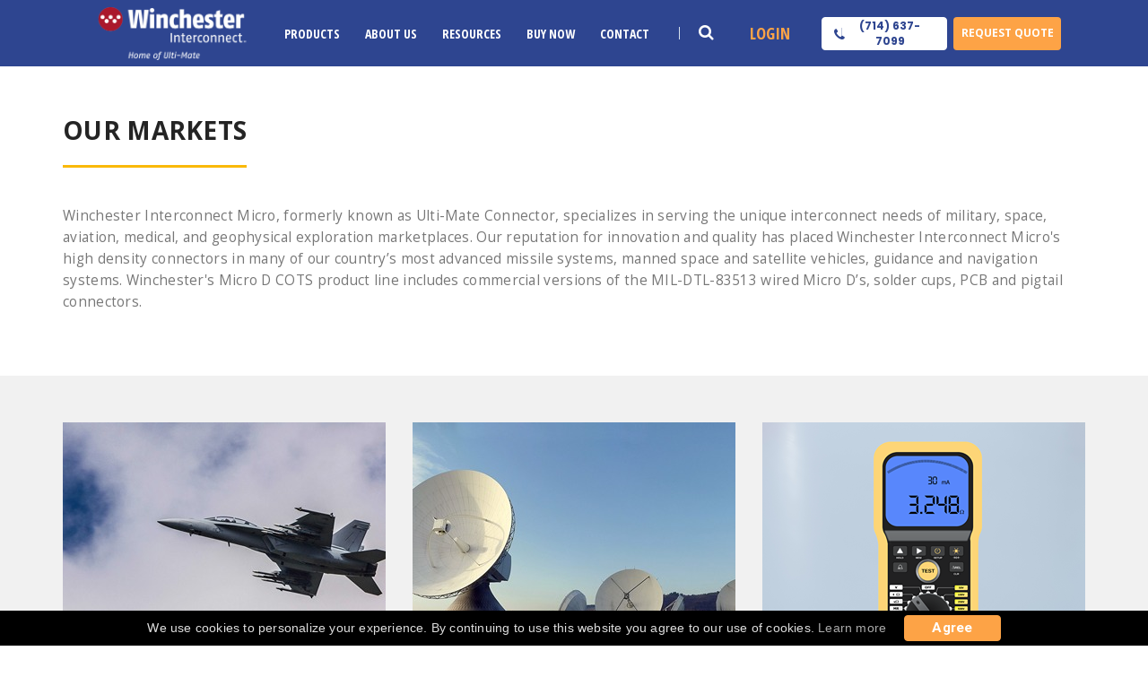

--- FILE ---
content_type: text/html; charset=UTF-8
request_url: https://www.ultimateconnector.com/markets
body_size: 11159
content:
<!DOCTYPE html>
<html>
        <head>
        
                <meta charset="UTF-8">
                <meta http-equiv="X-UA-Compatible" content="IE=edge">     
                <meta name="viewport" content="width=device-width, initial-scale=1">
                <meta name="description" content="Winchester Interconnect Micro&#039;s elite products can be used for various markets including military,aerospace,medical,aviation,telecom,industrial,commercial,geophysical exploration. Call today to receive a quote!">
                                                <title>Markets | Winchester Interconnect Micro </title>
                <link rel="canonical" href="https://www.ultimateconnector.com/markets" />
                
                                <!-- Google tag (gtag.js) -->
<script async src="https://www.googletagmanager.com/gtag/js?id=AW-10855022295"></script>
<script>
  window.dataLayer = window.dataLayer || [];
  function gtag(){dataLayer.push(arguments);}
  gtag('js', new Date());

  gtag('config', 'AW-10855022295');
</script>
<!-- Google Tag Manager -->
<script>(function(w,d,s,l,i){w[l]=w[l]||[];w[l].push({'gtm.start':
new Date().getTime(),event:'gtm.js'});var f=d.getElementsByTagName(s)[0],
j=d.createElement(s),dl=l!='dataLayer'?'&l='+l:'';j.async=true;j.src=
'https://www.googletagmanager.com/gtm.js?id='+i+dl;f.parentNode.insertBefore(j,f);
})(window,document,'script','dataLayer','GTM-T7NZ7XM');</script>
<!-- End Google Tag Manager -->
<script type='application/ld+json'> 
{
  "@context": "http://www.schema.org",
  "@type": "Corporation",
  "name": "Winchester Interconnect Micro",
  "url": "https://www.ultimateconnector.com/",
  "logo": "https://www.ultimateconnector.com/images/header/ultimate-nav-logo.png",
  "image": "https://www.ultimateconnector.com/images/about/ultimateoffice.jpg",
  "description": "Winchester Interconnect Micro, formerly known as Ulti-Mate Connector, has been producing world-class Micro miniatures connectors and interconnect solutions since 1977. Our expertise in the design and production of customized solutions to the most demanding customer requirements has made Winchester a valued supplier to the OEM Marketplace. Winchester specializes in serving the unique interconnect needs of military, space, aviation, medical, and geophysical exploration marketplaces. Our reputation for innovation and quality has placed Winchester connectors in many of our country’s most advanced missile systems, manned space and satellite vehicles, and guidance and navigation systems.\n\nLocated in Orange, California for over 25 years, Winchester Interconnect Micro prides itself on providing the highest levels of and value with its “Made in America” interconnect solutions.",
  "address": {
    "@type": "PostalAddress",
    "streetAddress": "1872 N Case St ",
    "addressLocality": "Orange",
    "addressRegion": "CA  ",
    "postalCode": "92865",
    "addressCountry": "United States"
  },
  "contactPoint": {
    "@type": "ContactPoint",
    "telephone": "+1-(714)-637-7099",
    "contactType": "sales"
  }
}
 </script>
 <link rel="icon" type="image/x-icon" href="//cdn.ultimateconnector.com/favicon.ico">
<!-- Bootstrap-->
<link rel="stylesheet" href="//cdn.ultimateconnector.com/css/bootstrap.min.css" >
<!-- animate css-->
<link rel="stylesheet" href="//cdn.ultimateconnector.com/css/animate.min.css">
<!-- owl-carousel-->
<link rel="stylesheet" href="//cdn.ultimateconnector.com/vendors/owlcarousel/owl.carousel.css">
<link rel="stylesheet" href="//cdn.ultimateconnector.com/vendors/revolution/css/settings.css">
<link rel="stylesheet" href="//cdn.ultimateconnector.com/vendors/revolution/css/layers.css">
<link rel="stylesheet" href="//cdn.ultimateconnector.com/vendors/revolution/css/navigation.css">

<link rel="stylesheet" href="//cdn.ultimateconnector.com/vendors/jquery-ui-1.14.1/jquery-ui.min.css">
<!-- Main Css-->

<link rel="stylesheet" href="//cdn.ultimateconnector.com/css/ucstyle.css?id=11">
<link rel="stylesheet" href="//cdn.ultimateconnector.com/css/style_umi.css?id=9">
<!-- <link rel="stylesheet" href="//cdn.ultimateconnector.com/css/umi.css"> -->
<!-- <link rel="stylesheet" href="//cdn.ultimateconnector.com/css/home.css?id=1"> -->
<link rel="stylesheet" href="//cdn.ultimateconnector.com/css/responsive.css?id=1">
<link rel="stylesheet" href="//cdn.ultimateconnector.com/css/yamm.css">
<link rel="stylesheet" href="//cdn.ultimateconnector.com/css/customsite.min.css?id=1">
<!-- <link rel="stylesheet" href="//cdn.ultimateconnector.com/css/temp_as.css"> -->
<!-- <link rel="stylesheet" href="//cdn.ultimateconnector.com/css/temp_asv1.css">
 -->                
                
                <style>
                        .gallery
                                {
                                    display: inline-block;
                                    margin-top: 20px;
                                }
                        .core-projects h1{
                                padding-bottom:0px !important;
                                margin-top:2em;
                        }
                        .sectpad h3{
                                margin-top:15px;

                        }
                        .sec-title h2:after,.sec-title h1:after {

                                width: 55px !important;
                            
                        }

                         .projects_hours p{
                                text-align:center;
                                margin-bottom:20px;

                        }       
                        .projects_hours span{
                                text-align:center;


                        }    
                        .project-con{
                                margin:1em 0;
                        }
                       /* .applications{
                                min-height:400px;
                        }*/
                        #map {
                                height: 400px;
                             
                        }
                       
                        .inner-banner2 h2 {
                                font: 600 3.8em/1em open sans ,sans-serif;
                               
                        }
                        .single-sidebar-widget .sec-title h2 span ,.form h2 span{
                                    font-size: 20px;
                                    text-transform: uppercase;
                                    font: 600 0.8em/1em "open sans", sans-serif;
                                    letter-spacing:-1.5px !important;
                        }
                        .form h2:after {
                                content: '';
                                width: 50px;
                                height: 3px;
                                background: #fab90a;
                                display: block;
                                margin-top: 13px;
                        }
                        .core-projects h1 {
                                font: bold 1.9em/1.2em "open sans", sans-serif;
                        }
                        .certdoc li{
                                font: 400 1.4em/1.5em "Open Sans", sans-serif !important;
                        }
                       /* .product_searchbar{
                           
                          
                                 min-height:500px;

                        }*/
                        .partsearchbar{
                                margin-top:10px !important;
                        }
                      
                        .searchsectpad{
                              background:#4971af;
                               color:white;
                               padding: 5.7em 0;
                        }
                        .searchsectpad h2 span{
                               
                               color:white;
                                
                        }

                        #resultsTable thead th,#resultsTable tfoot th{
                                background:rgba(0, 28, 120, 0.82) !important;
                                color:white;
                                text-align: center;
                               
                        }
                       .table-striped>tbody>tr:nth-of-type(odd) {
                                background-color: #f0f0f0 !important;
                        }
                       

                        .formerror{
                            color:#8E8D8D;
                        }
                        #results-wrapper{
                            margin-top:20px;
                        }
                        
               </style>

        </head>

        <body>
                <!-- Google Tag Manager (noscript) -->
<noscript>
	<iframe src="https://www.googletagmanager.com/ns.html?id=GTM-T7NZ7XM" height="0" width="0" style="display:none;visibility:hidden"></iframe>
</noscript>
<!-- End Google Tag Manager (noscript) -->
<!-- <div class="laser-banner" style="left: 0px;right: 0px;height: auto;min-height: 20px;z-index: 255;background: red;color: white !important;line-height: 21px;padding: 5px 16px;font-family: arial, sans-serif;font-size: 13px;text-align: center;top: 0px;opacity: 1;">
	<span><a href="//cdn.ultimateconnector.com/download/quality/LASER-MARKING-PROCESS-CHANGES-AT-ULTIMATE-CONNECTOR-March2022.pdf" target="_blank" rel="noopener noreferrer" style="text-decoration: underline;color: white;">LASER MARKING PROCESS CHANGES AT ULTI-MATE</a></span>
</div> -->

  <style type="text/css">
  .product_iframe_download .error_msg.has-error {display: block; }
  </style>
        <!-- navbar section  -->
        <header class="uc-header">
        <div class="container">
            <div class="nav_bars_sec">
                <div class="logo_sec">
                    <a href="/">
                        <img src= "//cdn.ultimateconnector.com/images/logo/umi_logo.png" alt="logo">
                    </a>
                </div>
                <nav>
                    <ul class="nav_bar">
                        <li class="menu_written"><a href="#">Menu</a><span class="close-btn"></span></li>
                        <li class="sub_menu products three_column_sub_menu"><a href="#">Products</a>
                            <ul class="child_menu products_menu">
                                <div class="product_menu_sub">
                                    <ul class="product_menu_sub_list">
                                        <li class="product_menu_sub_list_item_head"><p><i class="fa fa-caret-right"></i>Rectangular</p> </li>
                                        <li class="product_menu_sub_list_item"><a href="/products/nano-d">Nano-D</a></li>
                                        <li class="product_menu_sub_list_item"><a href="/products/micro-d">Micro-D</a></li>
                                        <li class="product_menu_sub_list_item"><a href="/products/micro-d/combo">Micro-D Combo</a></li>                                       
                                    </ul>
                                    <ul class="product_menu_sub_list">
                                        <li class="product_menu_sub_list_item_head"> <p><i class="fa fa-caret-right"></i>Circular</p> </li>
                                        <li class="product_menu_sub_list_item"><a href="/products/nano-circular">Nano Circular</a></li>
                                        <li class="product_menu_sub_list_item"><a href="/products/rq">RQ Micro Circular</a></li>
                                        <li class="product_menu_sub_list_item"><a href="/products/micro-circular">Plastic Micro Circular</a></li>  
                                        <!-- <li class="product_menu_sub_list_item"><a href="/products/circular-industrial-connectors">Circular Industrial Connectors</a></li> -->
                                    </ul>
                                    <ul class="product_menu_sub_list">
                                        <li class="product_menu_sub_list_item_head"> <p><i class="fa fa-caret-right"></i>Strip Series</p> </li>
                                        <li class="product_menu_sub_list_item"><a href="/products/nano-strip">Nano Strip</a></li>
                                        <li class="product_menu_sub_list_item"><a href="/products/nano-strip-hermaphroditic">Nano Strip Hermaphroditic</a></li>
                                        <li class="product_menu_sub_list_item"><a href="/products/micro-strip">SR Micro Strip</a></li>
                                        <li class="product_menu_sub_list_item"><a href="/products/jsb">JSB Micro Strip</a></li>                                        
                                    </ul>                                    
                                    <ul class="product_menu_sub_list">
                                        <li class="product_menu_sub_list_item_head"> <p><i class="fa fa-caret-right"></i>Custom</p> </li>
                                        <li class="product_menu_sub_list_item"><a href="/products/custom-connectors">Custom Connectors</a></li>
                                        <li class="product_menu_sub_list_item"><a href="/products/custom-cable-assemblies">Custom Cable Assemblies</a></li>                                                                                
                                    </ul>                                       
                                    <ul class="product_menu_sub_list">
                                        <li class="product_menu_sub_list_item_head"> <p><i class="fa fa-caret-right"></i>Adapters</p> </li>
                                        <li class="product_menu_sub_list_item"><a href="/products/connector-saver">Connector Saver Series</a></li>                                                                                                                    
                                    </ul>
                                    <ul class="product_menu_sub_list">
                                        <li class="product_menu_sub_list_item_head"> <p><i class="fa fa-caret-right"></i>By Feature</p> </li>
                                        <li class="product_menu_sub_list_item"><a href="/products/hi-temp">Hi-Temp Products</a></li>
                                        <!-- <li class="product_menu_sub_list_item"><a href="/products/cryo-temp">Cryo-Temp Products</a></li> -->
                                        <li class="product_menu_sub_list_item"><a href="/products/m83513">M83513</a></li>
                                        <!-- <li class="product_menu_sub_list_item"><a href="/products/hi-temp">PCB</a></li>
                                        <li class="product_menu_sub_list_item"><a href="/products/hi-temp">Panel Mount</a></li>                                                                                                                    
                                        <li class="product_menu_sub_list_item"><a href="/products/hi-temp">EMI Integrated BackShell</a></li> -->
                                    </ul> 
                                </div>
                            </ul>
                       </li>
                        <li class="sub_menu about_us single_column_sub_menu"><a href="#">About Us</a>


                        	 <ul class="child_menu">
                                <li><a href="/about">History</a></li>
                                <li><a href="/quality">Quality</a></li>
                                <li><a href="/markets">Markets</a></li>
                                <li><a href="/newsevents">News and Events</a></li>
                                <!-- <li><a href="/obsolescence-policy">Obsolescence Policy</a></li> -->
                                <li><a href="/careers">Careers</a></li>



                            </ul>


                        </li>
                        <li class="sub_menu resources single_column_sub_menu"><a href="#">Resources</a>


                        	<ul class="child_menu">                                 
                        		<li><a href="/catalog">Catalog</a></li>                                 
                        		<li><a href="/crossreference">Cross Reference</a></li>            
                        		<li><a href="/gallery">Product Image Gallery</a></li>                                 
                        		<li><a href="/literature">Product Literature</a></li>                               
                        		<li><a href="/whitepapers">White Papers</a></li>
                        	</ul>


                        </li>
                        <li class="nav_item"><a href="https://store.ultimateconnector.com/" target="_blank">Buy Now</a></li>
                        <li class="sub_menu contact single_column_sub_menu"><a href="#">Contact</a>
                            <ul class="child_menu">
                            <li><a href="/contactus">Get In Touch</a></li>                                 
                                <li><a href="/distributor-rep-locator">Find A Distributor</a></li>
                                <li><a href="/requestquote">Request Quote</a></li>
                            </ul>
                        </li>
                        
                        <li class="login_me">
                                                            <a href="javascript:void(0)" onclick="login()">Login</a>
                            
                        </li>
                    </ul>
                </nav>



            </div>
            <div class="toggle-btn">
                <button><i class="fa fa-bars" aria-hidden="true"></i></button>
            </div>
            <div class="search_box_sec">


                <ul class="search_ul">
                    <li class="search_box"><a href="#">
                            <!-- <img src="./assets/images/uc_home_page_common_search_box.svg" alt="search-icon"></a> -->
                            <i class="fa fa-search" aria-hidden="true"></i>
                        </a>
                    </li>
                </ul>
            </div>
            <div class="head_btns">
                <ul class="heading_btns">
                    <li class="login_button">                        
                                                            <a href="javascript:void(0)" onclick="login()">Login</a>
                                                   
                    </li>
                    <li class="phone_btn"><a href="#">
                            <button class="white_btn">
                                <!-- <img src="./assets/images/uc_home_page_common_phone_call.svg" alt="call-icon"> -->
                                <i class="fa fa-phone" aria-hidden="true"></i>
                                <a href="tel:7146377099"><p class="number_sec">(714) 637-7099</p></a>
                            </button></a></li>
                    <li class="request_quote"><a href="/requestquote"><button class="common_btn">Request Quote</button></a></li>
                </ul>
            </div>
        </div>
        <div class="search_container">
            <div class="search_area">
               	<form action="#" method="get" class="search-form" onsubmit="redir(event);">
                    <div class="search_wrap search_sec">
                        <button type="button" id="partsearch_link_menu" onclick="redir(event);">
                            <i class="fa fa-search" aria-hidden="true"></i>
                        </button>
                        <input type="search" placeholder="Search" id="part_no_menu" class="" onkeyup="searchresults(event)" />
                    </div>
                </form>
            </div>
        </div>
    </header>

    <!-- navbar section end  -->
<script>
	function redir_mobile() {
		$("div.nav-t-header i.fa-bars").click();
		window.location = "/searchresults?q='" + document.getElementById('part_no_menu_mobile').value + "'";
	}

	function redir(event) {
		event.preventDefault()
		window.location = "/searchresults?q='" + document.getElementById('part_no_menu').value + "'";
	}

	function searchresults(event) {
		if (event.keyCode == 13) {
			if (event.target.id == 'part_no_menu_mobile') {
				window.location = "/searchresults?q='" + document.getElementById('part_no_menu_mobile').value + "'";
			} else if (event.target.id == 'part_no_menu') {
				// window.location = "/searchresults?q='" + event.target.value + "'";
				window.location = "/searchresults?q='" + document.getElementById('part_no_menu').value + "'";
			}
		}
	}
</script>
<script type="text/javascript">
    window.onload = function(e){ 
        jQuery(".nav-t-header button").on("click", function(){
            jQuery("html").addClass("showmenu");
            
        });
        jQuery("span.close-icon").on("click",function(){
            jQuery("html").removeClass("showmenu");
        });
    }
        
</script>
 
               

                        
        
        <section class="core-projects sectpad">
                <div class="container clearfix">
                       <div class="section_header color">
                            <h2>OUR MARKETS</h2>
                        </div>
                        <p>Winchester Interconnect Micro, formerly known as Ulti-Mate Connector, specializes in serving the unique interconnect needs of military, space, aviation, medical, and geophysical exploration marketplaces. Our reputation for innovation and quality has placed Winchester Interconnect Micro's high density connectors in many of our country’s most advanced missile systems, manned space and satellite vehicles, guidance and navigation systems. Winchester's Micro D COTS product line includes commercial versions of the MIL-DTL-83513 wired Micro D’s, solder cups, PCB and pigtail connectors.</p>
     
                </div>
        </section>
                <!-- Projects-->
        <section class="project-post-area sectpad">
                <div class="container clearfix">
                        <div class="project-post">
                                <div class="row">
                                        <div class="col-sm-4 project-post-info">
                                                <div class="project-post-image image_hover">
                                                        <img src="//cdn.ultimateconnector.com/images/markets/aeroplane-1851133_1280-main.jpg" alt="" class="zoom_img_effect">
                                                         <div class="info-text">
                                                                <h4>MILITARY</h4>
                                                                <a href="markets/military">View Details</a>
                                                        </div>
                                                 </div>
                                        </div>                                        
                                        <div class="col-sm-4 project-post-info">
                                                <div class="project-post-image image_hover">
                                                        <img src="//cdn.ultimateconnector.com/images/markets/radar-dish-63013_1280-main.jpg" alt="" class="zoom_img_effect">
                                                         <div class="info-text">
                                                                <h4>AEROSPACE</h4>
                                                                <a href="markets/aerospace">View Details</a>
                                                        </div>
                                                 </div>
                                        </div>
                                        <div class="col-sm-4 project-post-info">
                                                <div class="project-post-image image_hover">
                                                        <img src="//cdn.ultimateconnector.com/images/markets/TestInstrumentation-main.png" alt="" class="zoom_img_effect">
                                                         <div class="info-text">
                                                                <h4>Tests and Instrumentation</h4>
                                                                <a href="markets/instrumentation">View Details</a>
                                                        </div>
                                                 </div>
                                        </div>
                                </div>
                        </div>
                        
                        <div class="project-post">
                                <div class="row">
                                        
                                <div class="col-sm-4 project-post-info">
                                                <div class="project-post-image image_hover">
                                                        <img src="//cdn.ultimateconnector.com/images/markets/medicalv1.png" alt="" class="zoom_img_effect">
                                                        <div class="info-text">
                                                                <h4>MEDICAL</h4>
                                                                <a href="markets/medical">View Details</a>
                                                        </div>
                                                </div>
                                        </div>
                                        <div class="col-sm-4 project-post-info">
                                                <div class="project-post-image image_hover">
                                                        <img src="//cdn.ultimateconnector.com/images/markets/geophysical_explorationv1.png" alt="" class="zoom_img_effect">
                                                        <div class="info-text">
                                                                <h4>GEOPHYSICAL EXPLORATION</h4>
                                                                <a href="markets/geophysical">View Details</a>
                                                        </div>
                                                </div>
                                        </div>
                                        <div class="col-sm-4 project-post-info">
                                                  <div class="project-post-image image_hover"><img src="//cdn.ultimateconnector.com/images/markets/commercial_aviationv1.png" alt="" class="zoom_img_effect">
                                                        <div class="info-text">
                                                              <h4>COMMERCIAL AVIATION</h4>
                                                              <a href="markets/aviation">View Details</a>
                                                      </div>
                                              </div>
                                       </div>
                                </div>
                        </div>


                        <div class="project-post">
                              <div class="row">
                                       
                                        <div class="col-sm-4 project-post-info">
                                                <div class="project-post-image image_hover">
                                                        <img src="//cdn.ultimateconnector.com/images/markets/industrial02_v1.png" alt="" class="zoom_img_effect">
                                                        <div class="info-text">
                                                                <h4>INDUSTRIAL</h4>
                                                                <a href="markets/industrial">View Details</a>
                                                        </div>
                                                </div>
                                        </div>
                                </div>
                        </div>
       
                </div>
        </section>


        
       
                <!-- Indurial Solution-->
              
                 <!-- footer section  -->

<div class="uc-body">
    <footer class="uc-footer">
        <div class="container">
            <div class="footer_parts">
                <div class="footer_sec">

                    <img src="//cdn.ultimateconnector.com/images/logo/umi_logo.png" alt="footer-logo">
                    <p class="footer_text">
                        Winchester Interconnect Micro, formerly known as Ulti-Mate Connector, has been producing world-class Micro-miniature connectors and interconnect
                        solutions since 1977.
                    </p>
                    <a href="/about">read More</a>
                    <div class="social_icons">
                        <ul>
                            <li><a href="https://www.linkedin.com/company/winchester-interconnect/" target="_blank"><i class="fa fa-linkedin"></i></i></a></li>
                        </ul>
                    </div>
                </div>
            </div>
            <div class="footer_parts">
                <div class="footer_sec">
                    <h5>Our Solutions</h5>
                    <ul>
                        <li><a href="/crossreference">Cross Reference</a></li>
                        <li><a href="/glossary">Glossary</a></li>
                        <li><a href="/catalog">Catalog</a></li>
                        <li><a href="/quality">Quality</a></li>
                        <li><a href="/newsevents">News And Events</a></li>
                        <li><a target="_blank" href="/download/quality/Winchester Micro Terms and Conditions of Sale.pdf">Terms and Conditions</a></li>
                    </ul>
                </div>
            </div>
            <div class="footer_parts">
                <div class="footer_sec">
                    <h5>Quick Links</h5>
                    <ul>
                        <li><a href="/about">About Us</a></li>
                        <li><a href="/careers">Career</a></li>
                        <li><a href="/requestquote">Get Quote</a></li>
                        <li><a href="/distributor-rep-locator">Distributor</a></li>
                        <li><a href="/markets">Markets</a></li>
                        <li><a href="/login">Portal</a></li>
                    </ul>
                </div>
            </div>
            <div class="footer_parts">
                <div class="footer_sec">
                    <h5>Get In Touch</h5>
                    <ul class="info_sec">
                        <li><a href="https://goo.gl/maps/xLas6fUR2JxGevra9" target="_blank">1872 N Case St
                                Orange, CA
                                92865</a></li>
                        <li><a  href="tel:7146377099">714.637.7099</a></li>
                        <li><a onclick="return false;">Mon - Fri : 8am to 5pm PDT</a></li>
                    </ul>
                </div>
                <div class="footer_sec">
                    <h5>Newsletter</h5>
                    <p class="footer_text" style="max-width: 200px;padding-top: 15px;padding-bottom: 0;">
                        Promotions, new products and sales. Directly to your inbox.
                    </p>
                    <div style="margin-top:5px;">
                        <form id="newsletter-form" method="post" cr-attached="true" style="max-width: 200px;">
                            <input type="hidden" name="_token" value="yJ2PwZ71tCBTPDz1i0fyfqR0a82Pfk7CiV1ivmkg">
                            <div class="input-group" style="width: 100%;position: relative;">
                                <input id="newsletterEmail" type="email" name="email" placeholder="Email Address" class="form-control" style="width: 100%;font-size: 12px;">
                                <span class="input-group-btn">
                                <button type="submit" class="btn btn-default submit" id="submitNewsletterBtn" style="width: 56px;margin: 0;font-size: 11px;line-height: 34px;padding: 0;">Sign up</button>
                                </span>
                            </div>
                            <label class="formerror" style="display: none;">Thank You for Subscribing!</label>
                        </form>
                    </div>
                </div>

            </div>
        </div>
        <p class="footer_line">
            Copyright © Winchester Interconnect Micro. <script>document.write(/\d{4}/.exec(Date())[0])</script>.&nbsp;All rights reserved. <a href="/sitemap1">SiteMap</a>
        </p>
    </footer>

</div>
<!-- footer section end  -->

<div class="iframe_dialog_back">
    <div class="dialog product_iframe_download" title="Basic dialog">
        <button class="close_dialog"></button>
        <form method="POST" class="iframe-login-form user-form">
            <div class="dialog_tilte">
                <h3>Sign in</h3>
            </div>
            <div class="form_inner">
                <span  class="error_msg" id="error_login"></span>
                <input type="hidden" name="_token" value="yJ2PwZ71tCBTPDz1i0fyfqR0a82Pfk7CiV1ivmkg">
                <div class="form-group">
                    <label for="username">Email</label>
                    <input type="text" name="email" id="login_email" placeholder="Email" value="" autofocus="">
                    <span class="error_msg" id="errors_email"></span>
                </div>

                <div class="form-group">
                    <label for="password">Password</label>
                    <input type="password" name="password" id="login_password" placeholder="Password">

                    <button type="button" class="password_toggle">
                        <img src="//cdn.ultimateconnector.com/images/umireps_images/eye_open.png" alt="Password">
                        <img src="//cdn.ultimateconnector.com/images/umireps_images/eye_close.png" alt="Password">
                    </button>
                    <span class="error_msg" id="errors_password"></span>
                </div>

                <div class="note-group">
                    <p><a href="javascript:;" class="webvisior_forgot_pwd">Forgot Password ?</a></p>
                </div>

                <div class="btn-group">
                    <button class="orange-btn login-btn" id="webvisitor_login">Login</button>
                </div>

                <div class="note-group-two">
                    <p>Don’t have an account ? <a href="javascript:;" class="dialog_register">Register</a></p>
                </div>
            </div>
        </form>
        <form method="post"   class="iframe-register-form user-form">
            <div class="dialog_tilte">
                <h3>Registration</h3>
                <!-- <button class="close_dialog"></button> -->
            </div>
            <div class="form_inner">
                <span  class="error_msg" id="error_register"></span>
                <input type="hidden" name="_token" value="yJ2PwZ71tCBTPDz1i0fyfqR0a82Pfk7CiV1ivmkg">
                <div class="form-group-half">
                    <div class="form-group">
                        <label for="register_firstname">First Name</label>
                        <input type="text" name="first_name" id="register_firstname" class="input-check" placeholder="First Name" value="">
                    </div>


                </div>

                <div class="form-group">
                    <label for="register_username">Organization Email</label>
                    <input type="text" name="email" id="register_username" placeholder="Email" value="">
                </div>
                <div class="form-group">
                    <label for="register_password">Password</label>
                    <input type="password" name="password" id="register_password" placeholder="Password" value="">

                    <button type="button" class="password_toggle">
                        <img src="//cdn.ultimateconnector.com/images/umireps_images/eye_open.png" alt="Password">
                        <img src="//cdn.ultimateconnector.com/images/umireps_images/eye_close.png" alt="Password">
                    </button>

                </div>
                <div class="form-group">
                    <label for="company_list">Company</label>
                    <input type="text" name="company" id="company_list" placeholder="Company Name" value="">
                    <!-- <select name="company" value="" id="company_list" class="input-check">
                                <option value="">Select Company</option>

                    </select> -->
                </div>
                <div class="form-group">
                    <label for="register_title">Title</label>
                    <input type="text" name="title" id="register_title" placeholder="Title" value="">

                </div>
                <div class="form-group select-group">
                    <label for="register_country">Country</label>
                    <select name="country" value="" id="register_country" class="input-check">

                    </select>
                    <!-- <input type="text" name="country" id="register_country" placeholder="Country" value=""> -->

                </div>
                <div class="form-group select-group">
                    <label for="state">State</label>
                    <select name="state" value="" id="register_state" class="input-check">
                        <option value="" selected>Select state</option>
                        <option value="Alabama">Alabama</option>
                        <option value="Alaska">Alaska</option>
                        <option value="Arizona">Arizona</option>
                        <option value="Arkansas">Arkansas</option>
                        <option value="California">California</option>
                        <option value="Colorado">Colorado</option>
                        <option value="Connecticut">Connecticut</option>
                        <option value="Delaware">Delaware</option>
                        <option value="District Of Columbia">District Of Columbia</option>
                        <option value="Florida">Florida</option>
                        <option value="Georgia">Georgia</option>
                        <option value="Hawaii">Hawaii</option>
                        <option value="Idaho">Idaho</option>
                        <option value="Illinois">Illinois</option>
                        <option value="Indiana">Indiana</option>
                        <option value="Iowa">Iowa</option>
                        <option value="Kansas">Kansas</option>
                        <option value="Kentucky">Kentucky</option>
                        <option value="Louisiana">Louisiana</option>
                        <option value="Maine">Maine</option>
                        <option value="Maryland">Maryland</option>
                        <option value="Massachusetts">Massachusetts</option>
                        <option value="Michigan">Michigan</option>
                        <option value="Minnesota">Minnesota</option>
                        <option value="Mississippi">Mississippi</option>
                        <option value="Missouri">Missouri</option>
                        <option value="Montana">Montana</option>
                        <option value="Nebraska">Nebraska</option>
                        <option value="Nevada">Nevada</option>
                        <option value="New Hampshire">New Hampshire</option>
                        <option value="New Jersey">New Jersey</option>
                        <option value="New Mexico">New Mexico</option>
                        <option value="New York">New York</option>
                        <option value="North Carolina">North Carolina</option>
                        <option value="North Dakota">North Dakota</option>
                        <option value="Ohio">Ohio</option>
                        <option value="Oklahoma">Oklahoma</option>
                        <option value="Oregon">Oregon</option>
                        <option value="Pennsylvania">Pennsylvania</option>
                        <option value="Rhode Island">Rhode Island</option>
                        <option value="South Carolina">South Carolina</option>
                        <option value="South Dakota">South Dakota</option>
                        <option value="Tennessee">Tennessee</option>
                        <option value="Texas">Texas</option>
                        <option value="Utah">Utah</option>
                        <option value="Vermont">Vermont</option>
                        <option value="Virginia">Virginia</option>
                        <option value="Washington">Washington</option>
                        <option value="West Virginia">West Virginia</option>
                        <option value="Wisconsin">Wisconsin</option>
                        <option value="Wyoming">Wyoming</option>
                        <option value="Other">Other</option>

                    </select>

                </div>
                <div class="form-group">
                    <label for="register_city">City</label>
                    <input type="text" name="city" id="register_city" placeholder="City" value="">

                </div>
                <div class="form-group">
                    <input type="checkbox" name="newsletter" id="register_newsletter" checked class="styled-checkbox">
                    <label for="register_newsletter">Subscribe to our newsletter</label>
                </div>
                <!-- <div class="form-group">
                    <label for="register_c_password">Confirm Password</label>
                    <input type="password" name="confirm_password" id="register_c_password" placeholder="Confirm Password" value="">

                    <button type="button" class="password_toggle">
                        <img src="//local.ultimateconnector.com/images/umireps_images/eye_open.png" alt="Password">
                        <img src="//local.ultimateconnector.com/images/umireps_images/eye_close.png" alt="Password">
                    </button>
                                     <span class="error_msg">Please Enter Password.</span>
                </div> -->
                <div class="form-group">
                    <span class="error_msg" id="error_first_name"></span>
                    <span class="error_msg" id="error_email"></span>
                    <span class="error_msg" id="error_password"></span>
                    <span class="error_msg" id="error_company"></span>
                    <span class="error_msg" id="error_company_list"></span>
                    <span class="error_msg" id="error_title"></span>
                    <span class="error_msg" id="error_country"></span>
                    <span class="error_msg" id="error_state"></span>
                    <span class="error_msg" id="error_city"></span>
                </div>
                <div class="btn-group">
                    <button class="orange-btn register-btn" id="webvisitor_register"> Register </button>
                </div>

                <div class="note-group-two">
                    <p>You have an account ? <a href="javascript:;" class="dialog_login">Login</a></p>
                </div>
            </div>
        </form>
        <form method="post"  class="iframe-forgotpwd-form user-form">
            <div class="dialog_tilte">
                <h3>Forgot Password</h3>
            </div>
            <div class="form_inner">
                <span  class="forgot_success"></span>
                <input type="hidden" name="_token" value="yJ2PwZ71tCBTPDz1i0fyfqR0a82Pfk7CiV1ivmkg">
                <div class="form-group">
                    <label for="email">Email</label>
                    <input type="text" name="email" id="forgot_email" value="" placeholder="Enter email">
                    <span class="error_msg" id="f_error_email"></span>
                </div>

                <div class="btn-group">
                    <button class="orange-btn f-password-btn">Submit</button>
                    <a href="javascript:;" class="f_pwd_cancel">Cancel</a>
                </div>
            </div>
        </form>

    </div>
</div>

<!-- <script type="text/javascript" src="//cdn.ultimateconnector.com/js/jquery-1.12.2.min.js"> </script> -->
<script type="text/javascript" src="//cdn.ultimateconnector.com/js/jquery-3.5.0.min.js"> </script>
<script type="text/javascript" src="//cdn.ultimateconnector.com/js/bootstrap.min.js"> </script>
<script type="text/javascript" src="//cdn.ultimateconnector.com/js/home.js"> </script>
<!-- Revolution Slider Tools-->
<!-- <script type="text/javascript" src="//cdn.ultimateconnector.com/vendors/revolution/js/jquery.themepunch.revolution.min.js"> </script> -->
<!-- Revolution Slider-->
<!-- <script type="text/javascript" src="//cdn.ultimateconnector.com/vendors/revolution/js/extensions/revolution.extension.slideanims.min.js"> </script>
        <script type="text/javascript" src="//cdn.ultimateconnector.com/vendors/revolution/js/extensions/revolution.extension.layeranimation.min.js" ></script>
        <script type="text/javascript" src="//cdn.ultimateconnector.com/vendors/revolution/js/extensions/revolution.extension.navigation.min.js" ></script> -->
<script type="text/javascript" src="//cdn.ultimateconnector.com/js/jquery.form.js"> </script>
<script type="text/javascript" src="//cdn.ultimateconnector.com/js/jquery.validate.min.js"> </script>
<!--   <script src="//cdn.ultimateconnector.com/js/contact.js" </script> -->
<!-- owl carousel-->
<script type="text/javascript" src="//cdn.ultimateconnector.com/vendors/owlcarousel/owl.carousel.min.js"> </script>

<script type="text/javascript" src="//cdn.ultimateconnector.com/vendors/jquery-ui-1.14.1/jquery-ui.min.js" nonce=""> </script>
<!--   <script type="text/javascript" src='https://maps.googleapis.com/maps/api/js?key=AIzaSyDTI1BZJKFCeJ8g9O01CMZ4QvVCfdPYkrE'> </script> -->
<script type="text/javascript" src="//cdn.ultimateconnector.com/js/gmaps.min.js"></script>
<script type="text/javascript" src="//cdn.ultimateconnector.com/js/theme.js" ></script>

<script type="text/javascript" src="//cdn.ultimateconnector.com/js/bootstrap-tabcollapse.js" ></script>
<script type="text/javascript" src="//cdn.ultimateconnector.com/js/function.js"> </script>
<script type="text/javascript" id="cookiebanner"  src="//cdn.ultimateconnector.com/js/cookiebanner.min.js"
        data-message="We use cookies to personalize your experience. By continuing to use this website you agree to our use of cookies."
        data-close-precedes="false" data-close-style="display:inline-block;" data-close-text="Agree" data-moreinfo="//cdn.ultimateconnector.com/download/policy/Cookie-Policy.pdf">
</script>

<script type="text/javascript">
    get_country();
    //window.isWebUserLoggedIn = false;
    var auth_user =0;
    var auth_user = 0;


    $('.dialog_register').click(function(){
        $('.product_iframe_download').css({'height':($('.iframe-register-form').outerHeight()+20)+'px','overflow':'auto'});
        $('.iframe-register-form').css('margin-left','0%');
        $('.iframe-login-form,.iframe-forgotpwd-form').css({'margin-left':'-492px', 'position':'absolute'});
        $('.iframe-register-form')[0].reset();
        $(".has-error").html('').removeClass('has-error');
    });
    $('.dialog_login').click(function(){
        $('.product_iframe_download').css({'height':($('.iframe-login-form').outerHeight()+80)+'px','min-height':'auto'});
        $('.iframe-login-form').css({'margin-left':'0%', 'width':'calc(100% - 60px)'});
        $('.iframe-register-form').css('margin-left','-492px');
        $('.iframe-login-form')[0].reset();
        $(".has-error").html('').removeClass('has-error');
    });
    $('.webvisior_forgot_pwd').click(function(){
        $('.product_iframe_download').css({'height':($('.iframe-forgotpwd-form').outerHeight()+60)+'px','min-height':'auto'});
        $('.iframe-forgotpwd-form').css({'margin-left':'0%', 'width':'calc(100% - 60px)'});
        $('.iframe-register-form,.iframe-login-form').css('margin-left','-492px');
        $('.iframe-login-form')[0].reset();
        $(".has-error").html('').removeClass('has-error');
    });
    $('.f_pwd_cancel').click(function(){
        $('.product_iframe_download').css({'height':($('.iframe-login-form').outerHeight()+60)+'px','min-height':'auto'});
        $('.iframe-login-form').css({'margin-left':'0%'});
        $('.iframe-register-form,.iframe-forgotpwd-form').css('margin-left','-492px');
        $('.iframe-login-form')[0].reset();
        $(".has-error").html('').removeClass('has-error');
    });


    $('.close_dialog').click(function(e){
        // e.preventdefault()
        $('.iframe_dialog_back').removeClass('show');
        $('body').removeClass('open-dialog');
    });

    // Password Visibility Toggle
    $(document).on('click', '.password_toggle', function(e){
        if($(this).prev().attr('type') == 'password') {
            $(this).prev().attr('type', 'text');
            $(this).addClass('password_visible');
        } else {
            $(this).prev().attr('type', 'password');
            $(this).removeClass('password_visible');
        }
    });

    /* webvisitor registration*/
    $(document).on('click','#webvisitor_register',function(e){
        e.preventDefault();
        var _token = $("input[name='_token']").val();
        var first_name = $("#register_firstname").val();
        var email = $("#register_username").val();
        var password = $("#register_password").val();
        var company = $("#company_list").val();
        var title = $("#register_title").val();
        var country = $("#register_country").val();
        var state = $("#register_state").val();
        var city = $("#register_city").val();
        var newsletter=0;
        if ($("#register_newsletter").is(':checked'))
        {
            newsletter=1;
        }

        $.ajax({
            'type': 'post',
            'url': 'https://www.ultimateconnector.com/webvisitor/register',
            'data': {_token:_token,first_name:first_name,email:email,password:password,company:company,title:title,country:country,state:state,city:city,newsletter:newsletter},
            'dataType': 'json',
            success: function(res){
                $(".has-error").html('').removeClass('has-error');
                if (res.type == 'success') {
                    auth_user =1;
                    /*  signInToSite().then(function () {
                          var triggerDownload = event && event.sender == "downloadButton";
                          sendSignInDownloadEvents(getUserData(),triggerDownload);
                      });*/
                    $('.iframe_dialog_back').removeClass('show');
                    $('body').removeClass('open-dialog');
                    // $("#logout-div").load(location.href + " #logout-div");
                    // $("#inner-logout-div").load(location.href + " #inner-logout-div");
                    location.reload(true);
                }
                else if (res.type == 'fail') {
                    $(".has-error").html('').removeClass('has-error');
                    $(".form-group").removeClass('scroll_error');
                    $("#invalid_data").html('');
                    $.each(res.error, function (key, val) {

                        $("#error_" + key).html(val).addClass('has-error');
                        $("#error_" + key).parent().addClass('scroll_error');
                    });

                }
                else if (res.type == 'invaild') {
                    $("#error_register").css("display","block");
                    $("#error_register").html(res.error.message);
                }
            }
        });
    });
    // forgot password
    $(document).on('click','.f-password-btn',function(e){
        e.preventDefault();
        var _token = $("input[name='_token']").val();
        var email = $("#forgot_email").val();
        $.ajax({
            'type': 'post',
            'url': 'https://www.ultimateconnector.com/webvisitor/forgotPassword',
            'data': {_token:_token,email:email},
            'dataType': 'json',
            success: function(res){
                $(".has-error").html('').removeClass('has-error');
                $(".forgot_success").html('');
                if (res.type == 'success') {
                    $(".forgot_success").css("color","green");
                    $(".forgot_success").html(res.msg);
                    setTimeout(function(){
                        $('.iframe_dialog_back').removeClass('show');
                        $('body').removeClass('open-dialog');
                    }, 3000);
                }
                else if (res.type == 'fail') {
                    $.each(res.error, function (key, val) {

                        $("#f_error_"+ key).html(val).addClass('has-error');
                    });
                }
                else if (res.type == 'invaild') {
                    $("#f_error_email").html(res.msg).addClass('has-error');;
                }

            }
        });
    });
    function get_country()
    {
        $.ajax({
            url:"https://www.ultimateconnector.com/get-country",
            type: "GET",
            dataType : 'json',
            success: function(result){
                $('#register_country').html('<option value="">Select Country</option>');
                $.each(result.countries,function(key,value){
                    $("#register_country").append('<option value="'+value.id+'">'+value.name+'</option>');
                });
                $('#register_state').html('<option value="">Select Country First</option>');
            }
        });
    }

    $('#register_country').on('change', function() {
        var country_id = this.value;
        $("#state-dropdown").html('');
        $.ajax({
            url:"https://www.ultimateconnector.com/get-states-by-country",
            type: "POST",
            data: {
                country_id: country_id,
                _token: 'yJ2PwZ71tCBTPDz1i0fyfqR0a82Pfk7CiV1ivmkg'
            },
            dataType : 'json',
            success: function(result){
                $('#register_state').html('<option value="">Select State</option>');
                $.each(result.states,function(key,value){
                    $("#register_state").append('<option value="'+value.id+'">'+value.name+'</option>');
                });
            }
        });
    });

    function download3dfile(dlhref){
        //Make an API Call - to send email and add to google sheet
        //download file on success
        $.ajax({
            'type': 'post',
            'url': 'https://www.ultimateconnector.com/webvisitor/download3dfile',
            'data': {"_token": 'yJ2PwZ71tCBTPDz1i0fyfqR0a82Pfk7CiV1ivmkg',
                "reqpath":window.location.pathname,
                "filename":dlhref
            },
            'dataType': 'json',
            success: function(res){
                var link = document.createElement('a');
                link.href = dlhref;
                link.download = dlhref.split('/').pop();
                link.click();
            },
            error: function(xhr, textStatus, errorThrown) {

                alert("Unable to download file. Try again later!");
                // console.error('Request failed:', textStatus, errorThrown);
            }
        });
    }

    function login(event){
        /* webvisitor login */
        var dlhref = "";
        var triggerEl = "";
        if(event != undefined && $(event.currentTarget).attr('dlhref') != undefined){
            dlhref = $(event.currentTarget).attr('dlhref');
            triggerEl = $(event.currentTarget);
        }

        if(auth_user ==1){
            download3dfile(dlhref);
        }
        else{
            $('.iframe_dialog_back').addClass('show');
            $('.product_iframe_download').css('min-height', ($('.iframe-login-form').outerHeight()+20)+'px');
            $('body').addClass('open-dialog');

            $(document).on('click','#webvisitor_login',function(e){
                e.preventDefault();
                var _token = $("input[name='_token']").val();
                var email = $("#login_email").val();
                var password = $("#login_password").val();
                //var downloadLink = dlhref;
                $.ajax({
                    'type': 'post',
                    'url': 'https://www.ultimateconnector.com/webvisitor/login',
                    'data': {_token:_token,email:email,password:password},
                    'dataType': 'json',
                    success: function(res){
                        $(".has-error").html('').removeClass('has-error');
                        $("#error_login").html('');
                        if (res.type == 'success') {
                            // console.log(res.data, e,"event");
                            //console.log('login: ',event);
                            auth_user = 1;
                            if(triggerEl != undefined && triggerEl != "" && dlhref != undefined && dlhref != ""){
                                triggerEl.html(triggerEl.html().replace("Signin to",""));

                                $(".uc-header .login_button a").text("Logout");
                                $(".uc-header .login_button a")[0].href = "/webvisitor/logout";
                                download3dfile(dlhref);
                            }else{
                                location.reload(true);
                            }
                            $('body').removeClass('open-dialog');
                            auth_user =1;
                            // signInToSite().then(function () {
                            //     var triggerDownload = event && event.sender == "downloadButton";
                            //     sendSignInDownloadEvents(getUserData(),triggerDownload);
                            // });
                            $('.iframe_dialog_back').removeClass('show');
                            $('body').removeClass('open-dialog');
                            // $("#logout-div").load(location.href + " #logout-div");
                            // $("#inner-logout-div").load(location.href + " #inner-logout-div");
                            // $("body").load(location.href );
                            //location.reload(true);
                        }
                        else if (res.type == 'fail') {
                            $.each(res.error, function (key, val) {

                                $("#errors_" + key).html(val).addClass('has-error');
                            });
                        }
                        else if (res.type == 'invaild') {
                            $("#error_login").css("display","block");
                            $("#error_login").html(res.error.message);
                        }
                    }
                });
            });

        }
    }
</script>
<script type="text/javascript">
    $(".nav-t-header button").on("click", function(){
        $("html").addClass("showmenu");

    });
    $("span.close-icon").on("click",function(){
        $("html").removeClass("showmenu");
    });
    $(".has-t-submenu").find(".dropdown-expander").addClass("test");
</script>

<script type="text/javascript">
    $(document).on('click','#submitNewsletterBtn',function(e){
        e.preventDefault();
        var _token = $("input[name='_token']").val();
        var email = $("#newsletterEmail").val();
        if(email!=''){
            $.ajax({
                'type': 'post',
                'url': 'https://www.ultimateconnector.com/newsletter/signup',
                'data': {_token:_token,email:email},
                'dataType': 'json',
                success: function(res){
                    $("#newsletterEmail").val('');
                    $("#newsletter-form .formerror").show();
                    setTimeout(function() {$("#newsletter-form .formerror").hide();}, 2000);
                }
            });
        }
    });
</script>

       
                <!-- <script src="https://secure.keet1liod.com/js/157220.js" integrity="sha256-yQDpkbhJbOrspl1LHWQBLUJdgkFOZ4QIcQbLcoQyFOg=" crossorigin="anonymous"></script>
                 <noscript><img alt="" src="https://secure.keet1liod.com/157220.png?trk_user=157220&trk_tit=jsdisabled&trk_ref=jsdisabled&trk_loc=jsdisabled" height="0px" width="0px" style="display:none;" /></noscript> -->

                                   
                   
         
      
                
       

      
        </body>

</html>